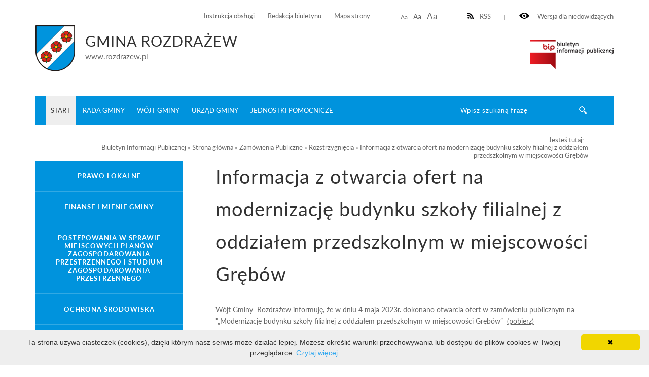

--- FILE ---
content_type: text/html; charset=UTF-8
request_url: http://bip4.wokiss.pl/rozdrazew/bip/strona-glowna/zamowienia-publiczne/rozstrzygniecia/informacja-z-otwarcia-ofert-na-modernizacje-budynku-szkoly-filialnej-z-oddzialem-przedszkolnym-w-miejscowo%C5%9Bci-grebow.html
body_size: 7530
content:
<!DOCTYPE html>
<html lang="pl">
	<head>
			<meta http-equiv="Content-Type" content="text/html; charset=utf-8" />
			<meta name="viewport" content="width=device-width, initial-scale=1.0, maximum-scale=2.0">
			<title>Gmina Rozdrażew - Informacja z otwarcia ofert na modernizację budynku szkoły filialnej z oddziałem przedszkolnym w miejscowości Grębów</title>
			<link rel="Stylesheet" type="text/css" href="/rozdrazew//media/templates/bip2017/css/style.css" />
			<script src="https://ajax.googleapis.com/ajax/libs/jquery/3.1.1/jquery.min.js"></script>
			<link rel="Shortcut icon" href="favicon.ico" />
                        <base href="/rozdrazew/" />
			<script>
				function resizeText(size) {
					document.body.style.fontSize = size + "em";
				}
					
				function toggleNav() { 
					$('nav').toggleClass('show-me'); // pokazuje i ukrywa nawigacje
					$('html').toggleClass('scroll-lock'); // blokoda przewijania strony pod wyswietlonym menu
					$('body').toggleClass('scroll-lock');
					return false;
				}
				
				//sprawdza, czy jest wyświetlony pzycisk mobilnego menu - jeśli tak, to menu jest w wersji mobilnej.
				function mobileNav() { 
					var display = $('#mobile-menu-button').css('display');
					if (display == 'block') {
						$('nav').addClass('mobile-menu'); //wersja "mobilna"
						if ($('#submenu').parent().attr('id') == 'CONTENT-LEFT') {
							$('#CONTENT-LEFT #submenu').appendTo('nav .content'); //boczne menu ląduje w mobilnym
						}
					} else {
						$('nav').removeClass('mobile-menu'); //wersja "normalna"
						if ($('#submenu').parent().attr('id') != 'CONTENT-LEFT') {
							$('#submenu').appendTo('#CONTENT-LEFT'); //boczne menu wraca do kolumny
						}
					}
				}
				
				function body_class(klasa) {
					$('body').toggleClass(klasa);
				}
				
				$(document).ready(function() {
					//przyciski i "przyciemnienie" pokazuja/ukrywają menu mobilne
					$("#mobile-menu-button, #mobile-menu-close, .menu-lightbox").click(function(event){
						event.preventDefault();
						toggleNav(); 
					});
					$(".expand").click(function(event){
						event.preventDefault();
						var h, parent = $(this).closest('.parent');
						
						if (parent.hasClass('expanded')) {
							h = 0;
						} else {
							h = parent.find('ul').height();
						}
						parent.toggleClass('expanded').children('.content').css('height', h);
						parent.closest('.content').css('height', 'auto');
					});
				});
				
				$(window).on( "load resize orientationchange", function( event ) {
					//sprawdza, czy jest wyświetlony pzycisk mobilnego menu - jeśli tak, to menu jest w wersji mobilnej.
					mobileNav();
				});
			</script>

            <style>
               ul.B_crumbBox {
                 float:right;
               }
               ul.B_crumbBox > li {
                 display: inline;
                 margin-left: 0;
               }
            </style>
	</head>
	<body>
	
		<div id="CANVAS">
			<div id="SET">
				<div class="container">
					<div class="for-blind"><a class="high" onclick="body_class('blind')"><img src="/rozdrazew//media/templates/bip2017/images/eye.png" alt="" /> Wersja dla niedowidzących</a><a class="low" onclick="body_class('blind')">Normalny kontrast</a></div>
					<div class="rss"><a href="/rozdrazew/kanal-rss.xml" ><img src="/rozdrazew//media/templates/bip2017/images/rss-icon.png" alt="" />RSS</a></div>
					<div class="font-resizer"><a class="size1" onclick="resizeText(1)">Aa</a> <a class="size2" onclick="resizeText(1.2)">Aa</a> <a class="size3" onclick="resizeText(1.5)">Aa</a></div>
					<div class="permanent-link">
						<ul>
							<li><a href="bip/start/instrukcja-korzystania-z-bip.html">Instrukcja obsługi</a></li>
							<li><a href="bip/start/instrukcja-korzystania-z-bip.html">Redakcja biuletynu</a></li>
							<li><a href="bip/start/mapa-serwisu.html">Mapa strony</a></li>
						</ul>
					</div>
				</div>
			</div>
			<div id="TOP">
				<div class="container">
					<div class="logo">
						<a href="http://www.rozdrazew.pl/"><img src="media/images/herb_rozdrazew.png" alt="" /></a><div class="title"><h2>Gmina Rozdrażew</h2><span>www.rozdrazew.pl</span></div>
					</div>
					<div class="bip"><img src="media/templates/bip2017/images/biuletyn.png" alt="" /></div>
					
				</div>
			</div>
			<div id="MENU">
				<div class="container">
					<div class="menu-lightbox"></div>
					<div class="nav color">
						<nav>
							<a id="mobile-menu-close" rel="nofollow" href="./"></a>
              <div class="content">
                <ul>
<li><a class="menulink_0 menulink_0_selected" href="bip/strona-glowna.html" title="">START</a></li>
<li><a class="menulink_0" href="bip/rada-gminy.html" title="Rada Gminy">Rada Gminy</a></li>
<li><a class="menulink_0" href="bip/wojt-gminy.html" title="Wójt Gminy">Wójt Gminy</a></li>
<li><a class="menulink_0" href="bip/urzad-gminy.html" title="Urząd Gminy">Urząd Gminy</a></li>
<li><a class="menulink_0" href="bip/jednostki-pomocnicze.html" title="">Jednostki pomocnicze</a></li>


<!--
                  <li><a href="">Strona główna</a></li>
                  <li><a href="http://www.rozdrazew.pl/">Strona UG</a></li>
                  <li><a href="http://www.dziennikustaw.gov.pl/">Dziennik ustaw</a></li>
                  <li><a href="bip/urzad-miasta-i-gminy/dane-podstawowe.html">Kontakt</a></li>
-->
                </ul>
              </div>
						</nav>
					</div>
					<a id="mobile-menu-button" href="./main_menu"><span></span></a>
					<div class="search-wrapper">
            <div class="search">
              <form method="post" action="wyniki-wyszukiwania.html" novalidate>
                <input name="search" placeholder="Wpisz szukaną frazę" required="" value="" type="text">
                <input class="button-search" name="submit" value="" type="submit">
              </form>
            </div>
          </div>
				</div>
			</div>
			<div id="HELP-CONTENT">
				<div class="container">
					<div class="breadcrumps">Jesteś tutaj: &nbsp;&nbsp;<ul class="B_crumbBox"><li class="B_firstCrumb" itemscope="itemscope" itemtype="http://data-vocabulary.org/Breadcrumb"><a class="B_crumb" itemprop="url" rel="Biuletyn Informacji Publicznej" href="bip.html"><span itemprop="title">Biuletyn Informacji Publicznej</span></a></li>
 &raquo; <li itemscope="itemscope" class="B_crumb" itemtype="http://data-vocabulary.org/Breadcrumb"><a class="B_crumb" itemprop="url" rel="Strona główna" href="http://bip4.wokiss.pl/rozdrazew/"><span itemprop="title">Strona główna</span></a></li>
 &raquo; <li itemscope="itemscope" class="B_crumb" itemtype="http://data-vocabulary.org/Breadcrumb"><a class="B_crumb" itemprop="url" rel="Zamówienia Publiczne" href="bip/strona-glowna/zamowienia-publiczne.html"><span itemprop="title">Zamówienia Publiczne</span></a></li>
 &raquo; <li itemscope="itemscope" class="B_crumb" itemtype="http://data-vocabulary.org/Breadcrumb"><a class="B_crumb" itemprop="url" rel="Rozstrzygnięcia" href="bip/strona-glowna/zamowienia-publiczne/rozstrzygniecia.html"><span itemprop="title">Rozstrzygnięcia</span></a></li>
 &raquo; <li class="B_lastCrumb" itemscope="itemscope" itemtype="http://data-vocabulary.org/Breadcrumb"><a class="B_currentCrumb" itemprop="url" rel="Informacja z otwarcia ofert na modernizację budynku szkoły filialnej z oddziałem przedszkolnym w miejscowości Grębów" href="bip/strona-glowna/zamowienia-publiczne/rozstrzygniecia/informacja-z-otwarcia-ofert-na-modernizacje-budynku-szkoly-filialnej-z-oddzialem-przedszkolnym-w-miejscowości-grebow.html"><span itemprop="title">Informacja z otwarcia ofert na modernizację budynku szkoły filialnej z oddziałem przedszkolnym w miejscowości Grębów</span></a></li>
</ul></div>
				</div>
			</div>
			<div id="CONTENT-WRAPPER">
				<div class="container">
					<div id="CONTENT">
						<div class="container">
							<div class="text-wrapper">
								<h1>Informacja z otwarcia ofert na modernizację budynku szkoły filialnej z oddziałem przedszkolnym w miejscowości Grębów</h1>
									<p>Wójt Gminy  Rozdrażew informuję, że w dniu 4 maja 2023r. dokonano otwarcia ofert w zamówieniu publicznym na "„Modernizację budynku szkoły filialnej z oddziałem przedszkolnym w miejscowości Grębów”  <a href="zasoby/files/Dokumenty 2023/otwarciemodernizacjag.pdf">(pobierz)</a></p><div class="content-footer">
  <strong>Osoba odpowiedzialna za:</strong>
  <ul>

    <li>wprowadzenie informacji do podstrony BIP: Donata Czubak (2023-05-04 14:26:38)</li>
    <li>zaakceptowanie treści informacji: Donata Czubak (2023-05-04 14:26:00)</li>
<li>ostatnią zmianę treści wiadomości: Donata Czubak  (2023-05-04 14:28:26)</li>
</ul>
<style>.print-button { float: right; }</style><div class="print-button">
<a href="wydruk.html?id=1774" target="_blank"><img src="media/images/print16x16.png"></a>
</div>
</div>
							</div>
						</div>
					</div>
					
					<div id="CONTENT-LEFT">
                                            <div id="submenu" class="submenu color">
                                              <ul>
						<li><a class="menulink_0" href="bip/strona-glowna/prawo-lokalne.html" title="">Prawo lokalne</a></li>
<li><a class="menulink_0" href="bip/strona-glowna/finanse-i-mienie-gminy.html" title="">Finanse i mienie gminy</a></li>
<li><a class="menulink_0" href="bip/strona-glowna/gospodarka-przestrzenna.html" title="OGŁOSZENIE o wyłożeniu do publicznego wglądu projektu „Miejscowego planu zagospodarowania przestrzennego dla działek  o nr ewid. 143/9 i 662 w Rozdrażewie”
">Postępowania w sprawie miejscowych planów zagospodarowania przestrzennego i studium zagospodarowania przestrzennego</a></li>
<li><a class="menulink_0" href="bip/strona-glowna/ochrona-środowiska.html" title="">Ochrona środowiska</a></li>
<li><a class="menulink_0" href="bip/strona-glowna/gospodarka-odpadami.html" title="">Gospodarka odpadami</a></li>
<li><a class="menulink_0" href="bip/strona-glowna/zamowienia-publiczne.html" title="">Zamówienia Publiczne</a></li><div class="content" style="height: auto;"><ul class="level-2"><li><a class="menulink_1" href="bip/strona-glowna/zamowienia-publiczne/ogloszenia-przetargow.html" title="">Ogłoszenia przetargów</a></li>
<li><a class="menulink_1" href="bip/strona-glowna/zamowienia-publiczne/rozstrzygniecia.html" title="">Rozstrzygnięcia</a></li><div class="content" style="height: auto;"><ul class="level-3"><li><a class="menulink_2" href="bip/strona-glowna/zamowienia-publiczne/rozstrzygniecia/rozstrzygniecie-przetargu-na-przebudowe-drog-gminnych.html" title="">Rozstrzygnięcie przetargu na przebudowę dróg gminnych</a></li>
<li><a class="menulink_2" href="bip/strona-glowna/zamowienia-publiczne/rozstrzygniecia/informacja-z-otwarcia-ofert-w-przetargu-na-odbior-i-zagospodarowanie-folii-rolniczych.html" title="">Informacja z otwarcia ofert w przetargu na odbiór i zagospodarowanie folii rolniczych</a></li>
<li><a class="menulink_2" href="bip/strona-glowna/zamowienia-publiczne/rozstrzygniecia/wynik-przetargu-na-odbior-i-zagospodarowanie-folii-rolniczych.html" title="">Wynik przetargu na odbiór i zagospodarowanie folii rolniczych</a></li>
<li><a class="menulink_2" href="bip/strona-glowna/zamowienia-publiczne/rozstrzygniecia/informacja-z-otwarcia-ofert-w-przetargu-na-budowe-kanalizacji-sanitarnej-i-przebudowe-sieci-wodociagowej-w-miejscowości-dzielice.html" title="">Informacja z otwarcia ofert w przetargu na budowę kanalizacji sanitarnej i przebudowę sieci wodociągowej w miejscowości Dzielice</a></li>
<li><a class="menulink_2" href="bip/strona-glowna/zamowienia-publiczne/rozstrzygniecia/rozstrzygniecie-przetargu-na-na-budowe-kanalizacji-sanitarnej-i-przebudowe-sieci-wodociagowej-w-miejscowości-dzielice.html" title="">Rozstrzygnięcie przetargu na na budowę kanalizacji sanitarnej i przebudowę sieci wodociągowej w miejscowości Dzielice</a></li>
<li><a class="menulink_2" href="bip/strona-glowna/zamowienia-publiczne/rozstrzygniecia/informacja-z-otwarcia-ofert-w-przetargu-nieograniczonym-pn.-„budowa-kanalizacji-sanitarnej-oraz-przebudowa-sieci-wodociagowej-w-miejscowości-dzielice,-gmina-rozdrazew.html" title="">Informacja z otwarcia ofert w przetargu nieograniczonym pn. „Budowa kanalizacji sanitarnej oraz przebudowa sieci wodociągowej w miejscowości Dzielice, gmina Rozdrażew"</a></li>
<li><a class="menulink_2" href="bip/strona-glowna/zamowienia-publiczne/rozstrzygniecia/informacja-z-otwarcie-ofert-na-dowoz-uczniow-do-szkol.html" title="">Informacja z otwarcie ofert na dowóz uczniów do szkół</a></li>
<li><a class="menulink_2" href="bip/strona-glowna/zamowienia-publiczne/rozstrzygniecia/rozstrzygniecie-przetargu-na-na-dowoz-uczniow-do-szkol.html" title="">Rozstrzygnięcie przetargu na  dowóz uczniów do szkół</a></li>
<li><a class="menulink_2" href="bip/strona-glowna/zamowienia-publiczne/rozstrzygniecia/rozstrzygniecie-przetargu-na-budowe-kanalizacji-sanitarnej-oraz-przebudowe-sieci-wodociagowej-w-miejscowości-dzielice.html" title="">Rozstrzygnięcie przetargu na budowę kanalizacji sanitarnej oraz przebudowę sieci wodociągowej w miejscowości Dzielice</a></li>
<li><a class="menulink_2" href="bip/strona-glowna/zamowienia-publiczne/rozstrzygniecia/informacja-z-otwarcia-ofert-odbior-i-transport-odpadow-komunalnych.html" title="">Informacja z otwarcia ofert  na odbiór i transport odpadów komunalnych</a></li>
<li><a class="menulink_2" href="bip/strona-glowna/zamowienia-publiczne/rozstrzygniecia/rozstrzygniecie-przetargu-na-odbior-i-transport-odpadow-komunalnych-z-terenu-gminy-w-2021-r.html" title="">Rozstrzygnięcie przetargu na odbiór i transport odpadów komunalnych z terenu gminy w 2021 r.</a></li>
<li><a class="menulink_2" href="bip/strona-glowna/zamowienia-publiczne/rozstrzygniecia/informacja-z-otwarcia-ofert-na-budowe-budynku-osp-(remizy)-w-rozdrazewie.html" title="">Informacja z otwarcia ofert na budowę budynku OSP (remizy) w Rozdrażewie</a></li>
<li><a class="menulink_2" href="bip/strona-glowna/zamowienia-publiczne/rozstrzygniecia/wybor-instytucji-prowadzacej-pracownicze-plany-kapitalowe-w-urzedzie-gminy.html" title="">Wybór instytucji prowadzącej Pracownicze Plany Kapitałowe w Urzędzie Gminy</a></li>
<li><a class="menulink_2" href="bip/strona-glowna/zamowienia-publiczne/rozstrzygniecia/rozstrzygniecie-przetargu-na-przebudowe-ulicy-dworcowej.html" title="">Rozstrzygnięcie przetargu na przebudowę ulicy Dworcowej</a></li>
<li><a class="menulink_2" href="bip/strona-glowna/zamowienia-publiczne/rozstrzygniecia/rozstrzygniecie-przetargu-na-przebudowe-drog-gminnych-w-2021r.html" title="">Rozstrzygnięcie przetargu na przebudowę dróg gminnych w 2021r.</a></li>
<li><a class="menulink_2" href="bip/strona-glowna/zamowienia-publiczne/rozstrzygniecia/rozstrzygniecie-przetargu-na-dowoz-dzieci-do-szkol-i-przedszkoli.html" title="">Rozstrzygnięcie przetargu na dowóz dzieci do szkół i przedszkoli</a></li>
<li><a class="menulink_2" href="bip/strona-glowna/zamowienia-publiczne/rozstrzygniecia/rozstrzygniecie-przetargu-na-przebudowe-drogi-gminnej-rozdrazew-dzielice”.html" title="">Rozstrzygnięcie przetargu na przebudowę drogi gminnej Rozdrażew - Dzielice”</a></li>
<li><a class="menulink_2" href="bip/strona-glowna/zamowienia-publiczne/rozstrzygniecia/informacja-o-wynikach-zapytania-ofertowego-na-świadczenie-uslug-opiekunczych.html" title="">Informacja o wynikach zapytania ofertowego na świadczenie usług opiekuńczych</a></li>
<li><a class="menulink_2" href="bip/strona-glowna/zamowienia-publiczne/rozstrzygniecia/rozstrzygniecie-przetargu-na-odbior-i-transport-odpadow-komunalnych-w-2022r.html" title="">Rozstrzygnięcie przetargu na odbiór i transport odpadów komunalnych w 2022r.</a></li>
<li><a class="menulink_2" href="bip/strona-glowna/zamowienia-publiczne/rozstrzygniecia/zawiadomienie-o-uniewaznieniu-postepowania-na-odbior,-transport-i-odzysk-odpadow-z-dzialalności-rolniczej-w-2022r.html" title="">Zawiadomienie o unieważnieniu postępowania na odbiór, transport i odzysk odpadów z działalności rolniczej w 2022r.</a></li>
<li><a class="menulink_2" href="bip/strona-glowna/zamowienia-publiczne/rozstrzygniecia/rozstrzygniecie-przetargu-na-odbior,-transport-i-odzysk-odpadow-z-dzialalności-rolniczej-w-2022r.html" title="">Rozstrzygnięcie przetargu na odbiór, transport i odzysk odpadów z działalności rolniczej w 2022r.</a></li>
<li><a class="menulink_2" href="bip/strona-glowna/zamowienia-publiczne/rozstrzygniecia/zawiadomienie-o-uniewaznieniu-postepowania-na-przebudowe-mostu-na-rzece-orla-w-miejscowości-grebow.html" title="">Zawiadomienie o unieważnieniu postępowania na przebudowę  mostu  na  rzece  Orla w miejscowości Grębów</a></li>
<li><a class="menulink_2" href="bip/strona-glowna/zamowienia-publiczne/rozstrzygniecia/rozstrzygniecie-zamowienia-publicznego-na-budowe-ulic-osiedla-z-przebudowa-drogi-dojazdowej-w-miejscowości-rozdrazew.html" title="">Rozstrzygnięcie zamówienia publicznego na budowę ulic osiedla z przebudową drogi dojazdowej w miejscowości Rozdrażew</a></li>
<li><a class="menulink_2" href="bip/strona-glowna/zamowienia-publiczne/rozstrzygniecia/zawiadomienie-o-uniewaznieniu-postepowania-na-przebudowe-drogi-w-miejscowości-maciejew.html" title="">Zawiadomienie o unieważnieniu postępowania na przebudowę drogi w miejscowości Maciejew"</a></li>
<li><a class="menulink_2" href="bip/strona-glowna/zamowienia-publiczne/rozstrzygniecia/informacja-z-otwarcia-ofert-na-przebudowe-mostu-na-rzece-orla-w-miejscowości-grebow.html" title="">Informacja z otwarcia ofert na przebudowę  mostu na  rzece  Orla w miejscowości Grębów</a></li>
<li><a class="menulink_2" href="bip/strona-glowna/zamowienia-publiczne/rozstrzygniecia/zawiadomienie-o-uniewaznieniu-drugiego-postepowania-na-przebudowe-drogi-w-miejscowości-maciejew.html" title="">Zawiadomienie o unieważnieniu drugiego postępowania na przebudowę drogi w miejscowości Maciejew</a></li>
<li><a class="menulink_2" href="bip/strona-glowna/zamowienia-publiczne/rozstrzygniecia/rozstrzygniecie-zamowienia-publicznego-na-przebudowe-mostu-(przepustu)-w-miejscowości-grebow.html" title="">Rozstrzygnięcie zamówienia publicznego na przebudowę mostu (przepustu) w miejscowości Grębów</a></li>
<li><a class="menulink_2" href="bip/strona-glowna/zamowienia-publiczne/rozstrzygniecia/otwarcie-dowoz-2022.html" title="">Informacja z otwarcia ofert na dowóz dzieci do szkół i przedszkoli 2022r.</a></li>
<li><a class="menulink_2" href="bip/strona-glowna/zamowienia-publiczne/rozstrzygniecia/wynik-dowoz-2022.html" title="">Wynik postępowania na dowóz dzieci do szkół w 2022r.</a></li>
<li><a class="menulink_2" href="bip/strona-glowna/zamowienia-publiczne/rozstrzygniecia/informacja-z-otwarcia-ofert-na-budowe-placu-zabaw-w-maciejewie.html" title="">Informacja z otwarcia ofert na  budowę placu zabaw w Maciejewie</a></li>
<li><a class="menulink_2" href="bip/strona-glowna/zamowienia-publiczne/rozstrzygniecia/informacja-o-wyborze-oferty-na-budowe-placu-zabaw-w-maciejewie.html" title="">Informacja o wyborze oferty na budowę placu zabaw w Maciejewie</a></li>
<li><a class="menulink_2" href="bip/strona-glowna/zamowienia-publiczne/rozstrzygniecia/uniewaznienie-budynek-2022.html" title="">Zawiadomienie o unieważnieniu postępowania na przebudowę z rozbudową budynku mieszkalno-administracyjnego</a></li>
<li><a class="menulink_2" href="bip/strona-glowna/zamowienia-publiczne/rozstrzygniecia/zawiadomienie-o-wyborze-najkorzystniejszej-oferty-na-dostawe-uzywanych-pojemnikow-do-selektywnego-zbierania-odpadow-komunalnych.html" title="">Zawiadomienie o wyborze najkorzystniejszej oferty na dostawę używanych pojemników do selektywnego zbierania odpadów komunalnych</a></li>
<li><a class="menulink_2" href="bip/strona-glowna/zamowienia-publiczne/rozstrzygniecia/informacja-z-otwarcia-ofert-na-przebudowe-budynku-mieszkalno-administracyjnego-w-rozdrazewie.html" title="">Informacja z otwarcia ofert na przebudowę budynku mieszkalno-administracyjnego w Rozdrażewie</a></li>
<li><a class="menulink_2" href="bip/strona-glowna/zamowienia-publiczne/rozstrzygniecia/zawiadomienie-o-wyborze-najkorzystniejszej-oferty-na-przebudowe-z-rozbudowa-budynku-mieszkalno-administracyjnego-w-rozdrazewie.html" title="">Zawiadomienie o wyborze najkorzystniejszej oferty na przebudowę  z rozbudową budynku mieszkalno-administracyjnego w Rozdrażewie</a></li>
<li><a class="menulink_2" href="bip/strona-glowna/zamowienia-publiczne/rozstrzygniecia/informacja-z-otwarcia-ofert-na-zagospodarowanie-odpadow-komunalnych.html" title="">Informacja z otwarcia ofert na  zagospodarowanie odpadów komunalnych</a></li>
<li><a class="menulink_2" href="bip/strona-glowna/zamowienia-publiczne/rozstrzygniecia/rozstrzygniecie-zamowienia-publicznego-na-„zagospodarowanie-odpadow-komunalnych-pochodzacych-z-terenu-gminy-rozdrazew”.html" title="">Rozstrzygnięcie zamówienia publicznego na „Zagospodarowanie  odpadów komunalnych pochodzących z terenu Gminy Rozdrażew”</a></li>
<li><a class="menulink_2" href="bip/strona-glowna/zamowienia-publiczne/rozstrzygniecia/informacjaz-otwarcia-ofert-na-dowoz-dzieci-do-szkol.html" title="">Informacja z otwarcia ofert na dowóz dzieci do szkół</a></li>
<li><a class="menulink_2" href="bip/strona-glowna/zamowienia-publiczne/rozstrzygniecia/informacja-z-otwarcia-ofert-na-odbior-i-transport-odpadow-komunalnych.html" title="">Informacja z otwarcia ofert na odbiór i transport odpadów komunalnych</a></li>
<li><a class="menulink_2" href="bip/strona-glowna/zamowienia-publiczne/rozstrzygniecia/rozstrzygniecie-zamowienia-publicznego-na-dowoz-dzieci-do-szkol-i-przedszkoli.html" title="">Rozstrzygnięcie zamówienia  publicznego na dowóz dzieci do szkół i przedszkoli</a></li>
<li><a class="menulink_2" href="bip/strona-glowna/zamowienia-publiczne/rozstrzygniecia/odbior-odpadow-na-2023.html" title=""> Rozstrzygnięcie zamówienia publicznego  na odbiór i transport odpadów komunalnych</a></li>
<li><a class="menulink_2" href="bip/strona-glowna/zamowienia-publiczne/rozstrzygniecia/informacja-z-otwarcia-ofert-na-budowe-sali-sportowej-przy-szkole-podstawowej-w-nowej-wsi.html" title="">Informacja z otwarcia ofert na budowę sali sportowej przy Szkole Podstawowej w Nowej Wsi</a></li>
<li><a class="menulink_2" href="bip/strona-glowna/zamowienia-publiczne/rozstrzygniecia/rozstrzygniecie-zamowienia-publicznego-na-buudowe-sali-sportowej-przy-szkole-podstawowej-w-nowej-wsi.html" title="">Rozstrzygnięcie zamówienia publicznego na buudowę sali sportowej przy  Szkole Podstawowej w Nowej  Wsi</a></li>
<li><a class="menulink_2" href="bip/strona-glowna/zamowienia-publiczne/rozstrzygniecia/informacja-z-otwarcia-ofert-na-przebudowe-drog-na-terenie-gminy-rozdrazew-w-2023r.html" title="">Informacja z otwarcia ofert na "Przebudowę dróg na terenie gminy Rozdrażew w 2023r."</a></li>
<li><a class="menulink_2 menulink_2_selected" href="bip/strona-glowna/zamowienia-publiczne/rozstrzygniecia/informacja-z-otwarcia-ofert-na-modernizacje-budynku-szkoly-filialnej-z-oddzialem-przedszkolnym-w-miejscowości-grebow.html" title="">Informacja z otwarcia ofert na modernizację budynku szkoły filialnej z oddziałem przedszkolnym w miejscowości Grębów</a></li>
<li><a class="menulink_2" href="bip/strona-glowna/zamowienia-publiczne/rozstrzygniecia/rozstrzygniecie-zamowienia-publicznego-na-modernizacje-budynku-szkoly-filialnej-z-oddzialem-przedszkolnym-w-miejscowości-grebow.html" title="">Rozstrzygnięcie zamówienia publicznego na modernizację budynku szkoły filialnej z oddziałem przedszkolnym w miejscowości Grębów</a></li>
<li><a class="menulink_2" href="bip/strona-glowna/zamowienia-publiczne/rozstrzygniecia/informacja-z-otwarcia-ofert-w-zamowieniu-publicznym-na-dowoz-dzieci-do-szkol.html" title="">Informacja z otwarcia ofert w zamówieniu publicznym na dowóz dzieci do szkół</a></li>
<li><a class="menulink_2" href="bip/strona-glowna/zamowienia-publiczne/rozstrzygniecia/informacja-o-wyborze-najkorzystniejszej-oferty-na-dowoz-dzieci-do-szkol-i-przedszkoli-w-roku-szkolnym-2023/2024.html" title="">Informacja o wyborze najkorzystniejszej oferty na dowóz dzieci do szkół i przedszkoli w roku szkolnym 2023/2024</a></li>
<li><a class="menulink_2" href="bip/strona-glowna/zamowienia-publiczne/rozstrzygniecia/informacja-z-otwarcia-ofert-na-budowe-instalacji-fotowoltaicznych-dla-stacji-uzdatniania-wody.html" title="">Informacja z otwarcia ofert na budowę instalacji fotowoltaicznych dla stacji uzdatniania wody</a></li>
<li><a class="menulink_2" href="bip/strona-glowna/zamowienia-publiczne/rozstrzygniecia/informacja-z-otwarcia-ofert-na-„modernizacje-historycznej-elewacji-w-ramach-rozbudowy-świetlicy-wiejskiej-w-trzemesznie”.html" title="">Informacja z otwarcia ofert na „Modernizację historycznej elewacji w ramach rozbudowy świetlicy wiejskiej w Trzemesznie”</a></li>
<li><a class="menulink_2" href="bip/strona-glowna/zamowienia-publiczne/rozstrzygniecia/zawiadomienie-o-wyborze-oferty-na-budowe-instalacji-fotowoltaicznych-dla-komunalnych-stacji-uzdatniania-wody.html" title="">Zawiadomienie o wyborze oferty na budowę instalacji fotowoltaicznych dla komunalnych stacji uzdatniania wody</a></li>
<li><a class="menulink_2" href="bip/strona-glowna/zamowienia-publiczne/rozstrzygniecia/zawiadomienie-o-wyborze-oferty-na-wykonanie-strony-internetowej-urzedu-gminy-w-rozdrazewie.html" title="">Zawiadomienie o wyborze oferty na wykonanie strony internetowej Urzędu Gminy  w Rozdrażewie</a></li>
<li><a class="menulink_2" href="bip/strona-glowna/zamowienia-publiczne/rozstrzygniecia/zawiadomienie-o-wyborze-oferty-na-przeprowadzenie-szkolenia-dla-urzednikow-w-zakresie-cyberbezpieczenstwa.html" title="">Zawiadomienie o wyborze oferty na przeprowadzenie  szkolenia dla urzędników w zakresie cyberbezpieczeństwa</a></li>
<li><a class="menulink_2" href="bip/strona-glowna/zamowienia-publiczne/rozstrzygniecia/zawiadomienie-o-wyborze-oferty-na-„modernizacje-historycznej-elewacji-w-ramach-rozbudowy-świetlicy-wiejskiej-w-trzemesznie”.html" title="">Zawiadomienie o wyborze oferty na  „Modernizację historycznej elewacji w ramach rozbudowy świetlicy wiejskiej w Trzemesznie”</a></li>
<li><a class="menulink_2" href="bip/strona-glowna/zamowienia-publiczne/rozstrzygniecia/informacja-z-otwarcia-ofert-na-zagospodarowanie-odpadow-komunalnych-pochodzacych-z-terenu-gminy-rozdrazew.html" title="">Informacja z otwarcia ofert na zagospodarowanie odpadów komunalnych pochodzących z terenu gminy Rozdrażew</a></li>
<li><a class="menulink_2" href="bip/strona-glowna/zamowienia-publiczne/rozstrzygniecia/zawiadomienie-o-wyborze-oferty-na-dostawe-wegla-kamiennego-ekogroszku.html" title="">Zawiadomienie o wyborze oferty na dostawę węgla kamiennego - ekogroszku</a></li>
<li><a class="menulink_2" href="bip/strona-glowna/zamowienia-publiczne/rozstrzygniecia/zawiadomienie-o-wyborze-najkorzystniejszej-oferty-na-zagospodarowanie-odpadow-komunalnych-pochodzacych-z-terenu-gminy-rozdrazew.html" title="">Zawiadomienie o wyborze najkorzystniejszej oferty na zagospodarowanie odpadów komunalnych pochodzących z terenu Gminy Rozdrażew</a></li>
<li><a class="menulink_2" href="bip/strona-glowna/zamowienia-publiczne/rozstrzygniecia/rozstrzygniecie.html" title="">Informacja o wynikach zapytania ofertowego na świadczenie usług opiekuńczych</a></li>
<li><a class="menulink_2" href="bip/strona-glowna/zamowienia-publiczne/rozstrzygniecia/informacja-z-otwarcia-ofert-w-zamowieniu-publicznym-na-odbior-i-transport-odpadow-na-2024r.html" title="">Informacja z otwarcia ofert w zamówieniu publicznym na odbiór i transport odpadów na 2024r.</a></li>
<li><a class="menulink_2" href="bip/strona-glowna/zamowienia-publiczne/rozstrzygniecia/zawiadomienie-o-wyborze-najkorzystniejszej-oferty-na-odbior-i-transport-odpadow-na-2024r.html" title="">Zawiadomienie o wyborze najkorzystniejszej oferty na odbiór i transport odpadów na 2024r.</a></li>
<li><a class="menulink_2" href="bip/strona-glowna/zamowienia-publiczne/rozstrzygniecia/zawiadomienie-o-wyborze-najkorzystniejszej-oferty-na-zimowe-utrzymanie-drog-w-2024r.html" title="">Zawiadomienie o wyborze najkorzystniejszej oferty na zimowe utrzymanie dróg w 2024r.</a></li>
<li><a class="menulink_2" href="bip/strona-glowna/zamowienia-publiczne/rozstrzygniecia/zawiadomienie-o-wyborze-najkorzystniejszej-oferty-dot.-przebudowy-budynku-mieszkalno-administracyjnego-(budowa-schodow-zewnetrznych-wraz-z-przebudowa-wejścia).html" title="">Zawiadomienie o wyborze najkorzystniejszej oferty dot. "Przebudowy budynku mieszkalno-administracyjnego (budowa schodów zewnętrznych wraz z przebudową wejścia)"</a></li>
<li><a class="menulink_2" href="bip/strona-glowna/zamowienia-publiczne/rozstrzygniecia/informacja-z-otwarcia-ofert-dotyczy-„opracowanie-planu-ogolnego-gminy-rozdrazew”.html" title="">Informacja z otwarcia ofert dotyczy: „Opracowanie planu ogólnego gminy Rozdrażew”</a></li>
<li><a class="menulink_2" href="bip/strona-glowna/zamowienia-publiczne/rozstrzygniecia/zawiadomienie-o-wyborze-najkorzystniejszej-oferty-pn.-opracowanie-planu-ogolnego-gminy.html" title="">Zawiadomienie o wyborze najkorzystniejszej oferty pn. Opracowanie planu ogólnego gminy</a></li>
<li><a class="menulink_2" href="bip/strona-glowna/zamowienia-publiczne/rozstrzygniecia/zawiadomienie-o-wyborze-najkorzystniejszej-oferty-zamowienia-pn.-„wymiana-pokrycia-dachowego-i-prace-elewacyjne-na-budynkach-szkolnych-w-rozdrazewie-i-dzielicach”.html" title="">Zawiadomienie o wyborze najkorzystniejszej oferty zamówienia pn. „Wymiana pokrycia dachowego i prace elewacyjne na budynkach szkolnych w Rozdrażewie i Dzielicach”</a></li>
<li><a class="menulink_2" href="bip/strona-glowna/zamowienia-publiczne/rozstrzygniecia/informacja-o-udzieleniu-zamowienia-na-plan-ogolny-gminy-rozdrazew.html" title="">Informacja o udzieleniu zamówienia na plan ogólny Gminy Rozdrażew</a></li>
<li><a class="menulink_2" href="bip/strona-glowna/zamowienia-publiczne/rozstrzygniecia/informacja-o-wyborze-najkorzystniejszej-oferty-oferty-na-dowoz-dzieci-do-szkol-i-przedszkoli-w-roku-szkolnym-2024/2025.html" title="">Informacja o wyborze najkorzystniejszej oferty oferty na dowóz dzieci do szkół i przedszkoli w roku szkolnym 2024/2025</a></li>
<li><a class="menulink_2" href="bip/strona-glowna/zamowienia-publiczne/rozstrzygniecia/zawiadomienie-o-wyborze-ofert.html" title="">Zawiadomienie o wyborze ofert  na zadanie pn.: „Remont - powierzchniowe utrwalenie dróg na terenie gminy Rozdrażew w 2024 roku”.</a></li>
<li><a class="menulink_2" href="bip/strona-glowna/zamowienia-publiczne/rozstrzygniecia/informacja-z-i-ustnych-przetargow-ograniczonych-na-sprzedaz-nieruchomości-w-wolenicach.html" title="">Informacja z I ustnych przetargów ograniczonych na sprzedaż nieruchomości w Wolenicach</a></li>
<li><a class="menulink_2" href="bip/strona-glowna/zamowienia-publiczne/rozstrzygniecia/zawiadomienie-o-wyborze-najkorzystniejszej-oferty-dot.-rozbudowa-i-doposazenie-oczyszczalnie-ściekow-w-rozdrazewie.html" title="">Zawiadomienie o wyborze najkorzystniejszej oferty dot. "Rozbudowa i doposażenie oczyszczalnie ścieków w Rozdrażewie"</a></li>
<li><a class="menulink_2" href="bip/strona-glowna/zamowienia-publiczne/rozstrzygniecia/zawiadomienie-o-wyborze-najkorzystniejszej-oferty-dot.-zadania-pn.-wymiana-systemow-grzewczych-w-budynkach-komunalnych.html" title="">Zawiadomienie o wyborze najkorzystniejszej oferty dot. zadania: "Wymiana systemów grzewczych w budynkach komunalnych".</a></li>
<li><a class="menulink_2" href="bip/strona-glowna/zamowienia-publiczne/rozstrzygniecia/zawiadomienie-o-wyborze-najkorzystniejszej-oferty-dot.-zadania-budowa-przedszkola-w-rozdrazewie.html" title="">Zawiadomienie o wyborze najkorzystniejszej oferty dot. zadania "Budowa przedszkola w Rozdrażewie"</a></li>
<li><a class="menulink_2" href="bip/strona-glowna/zamowienia-publiczne/rozstrzygniecia/informacja-o-udzieleniu-zamowienia-na-zadanie-dostawa,-montaz,-podlaczenie-oraz-oddanie-do-eksploatacji-piecy-opalanych-pelletem-o-mocy-znamionowej-8-kw-wraz-z-wkladem-kominowym-i-grzejnikiem.html" title="">Informacja o udzieleniu zamówienia na zadanie: Dostawa, montaż, podłączenie oraz oddanie do eksploatacji piecy opalanych pelletem o mocy znamionowej 8 kW wraz z wkładem kominowym i grzejnikie</a></li>
<li><a class="menulink_2" href="bip/strona-glowna/zamowienia-publiczne/rozstrzygniecia/zawiadomienie-o-wyborze-najkorzystniejszej-oferty-uslugi-dostawy-wegla-kamiennego-ekogroszku-w-ilości-122-ton,-na-potrzeby-urzedu-gminy-w-rozdrazewie-i-jednostek-organizacyjnych-gminy.html" title="">Zawiadomienie o wyborze najkorzystniejszej oferty usługi "Dostawy węgla kamiennego - ekogroszku w ilości 122 ton, na potrzeby Urzędu Gminy w Rozdrażewie i jednostek organizacyjnych Gminy"</a></li>
<li><a class="menulink_2" href="bip/strona-glowna/zamowienia-publiczne/rozstrzygniecia/zawiadomienie-o-wyborze-najkorzystniejszej-oferty-zadania-pn.-poprawa-efektywności-energetycznej-świetlicy-wiejskiej-w-miejscowości-maciejew.html" title="">Zawiadomienie o wyborze najkorzystniejszej oferty zadania pn. "Poprawa efektywności energetycznej świetlicy wiejskiej w miejscowości Maciejew"</a></li>
<li><a class="menulink_2" href="bip/strona-glowna/zamowienia-publiczne/rozstrzygniecia/zawiadomienie-o-wyborze-najkorzystniejszej-oferty-zadania-pn.-przebudowa-drogi-w-dzielicach.html" title="">Zawiadomienie o wyborze najkorzystniejszej oferty zadania pn. "Przebudowa drogi w Dzielicach"</a></li>
<li><a class="menulink_2" href="bip/strona-glowna/zamowienia-publiczne/rozstrzygniecia/zawiadomienie-o-wyborze-najkorzystniejszej-oferty-zadania-pn-innowacyjna-zielona-infrastruktura-zielone-wiaty-przystankowo-rowerowe-w-rozdrazewie.html" title="">Zawiadomienie o wyborze najkorzystniejszej oferty zadania pn: "Innowacyjna zielona infrastruktura - Zielone wiaty przystankowo-rowerowe w Rozdrażewie"</a></li>
<li><a class="menulink_2" href="bip/strona-glowna/zamowienia-publiczne/rozstrzygniecia/zawiadomienie-o-wyborze-najkorzystniejszej-oferty-zadania-pn.-budowa-sieci-kanalizacji-sanitarnej-w-miejscowości-rozdrazew-ul.-t.-kościuszki.html" title="">Zawiadomienie o wyborze najkorzystniejszej oferty zadania pn. "Budowa sieci kanalizacji sanitarnej w miejscowości Rozdrażew ul. T. Kościuszki"</a></li>
<li><a class="menulink_2" href="bip/strona-glowna/zamowienia-publiczne/rozstrzygniecia/zawiadomienie-o-wyborze-najkorzystniejszej-oferty-dot.-zadania-zagospodarowanie-odpadow-komunalnych-pochodzacych-z-terenu-gminy-rozdrazew-w-2025r.html" title="">Zawiadomienie o wyborze najkorzystniejszej oferty dot. zadania "Zagospodarowanie odpadów komunalnych pochodzących z terenu Gminy Rozdrażew  w 2025r."</a></li>

</ul></div>
<li><a class="menulink_1" href="bip/strona-glowna/zamowienia-publiczne/zapytania-o-cene.html" title="">Zapytania o cenę</a></li>
<li><a class="menulink_1" href="bip/strona-glowna/zamowienia-publiczne/plan-zamowien-publicznych.html" title="">Plan Zamówień Publicznych</a></li>

</ul></div>
<li><a class="menulink_0" href="bip/strona-glowna/wspolpraca-z-ngo.html" title="">Współpraca z NGO</a></li>
<li><a class="menulink_0" href="bip/strona-glowna/prowadzone-rejestry-ewidencje-i-archiwa.html" title="Prowadzone rejestry, ewidencje i archiwa">Prowadzone rejestry, ewidencje i archiwa</a></li>
<li><a class="menulink_0" href="bip/strona-glowna/oświata.html" title="">Oświata</a></li>
<li><a class="menulink_0" href="bip/strona-glowna/nabory,-konkursy.html" title="">Nabory, konkursy</a></li>
<li><a class="menulink_0" href="bip/strona-glowna/petycje.html" title="">Petycje</a></li>
<li><a class="menulink_0" href="bip/strona-glowna/dzialalnośc-lobbingowa.html" title="">Działalność lobbingowa</a></li>
<li><a class="menulink_0" href="bip/strona-glowna/wybory-i-referenda.html" title="">Wybory i referenda</a></li>
<li><a class="menulink_0" href="bip/strona-glowna/oświadczenia-majatkowe.html" title="">Oświadczenia majątkowe</a></li>
<li><a class="menulink_0" href="bip/strona-glowna/elektroniczna-skrzynka-podawcza-urzedu-gminy-w-rozdrazewie.html" title="">Elektroniczna Skrzynka Podawcza Urzędu Gminy w Rozdrażewie</a></li>
<li><a class="menulink_0" href="bip/strona-glowna/pozostale-ogloszenia-i-obwieszczenia.html" title="">Pozostałe ogłoszenia i obwieszczenia</a></li>
<li><a class="menulink_0" href="bip/strona-glowna/dostep-do-innych-informacji-publicznych.html" title="Dostęp do innych informacji publicznych">Dostęp do innych informacji publicznych</a></li>
<li><a class="menulink_0" href="bip/strona-glowna/nasza-strona.html" title="">Nasza strona</a></li>
<li><a class="menulink_0" href="bip/strona-glowna/rejestr-zmian.html" title="Rejestr zmian">Rejestr zmian</a></li>
<li><a class="menulink_0" href="bip/strona-glowna/instrukcja-korzystania-z-bip.html" title="Instrukcja korzystania z BIP">Instrukcja korzystania z BIP</a></li>
<li><a class="menulink_0" href="bip/strona-glowna/mapa-serwisu.html" title="Mapa serwisu">Mapa serwisu</a></li>
<li><a class="menulink_0" href="bip/strona-glowna/deklaracja-dostepnosci-cyfrowej1.html" title="">Deklaracja Dostępności Cyfrowej, Koordynator do spraw dostępności</a></li>
<li><a class="menulink_0" href="bip/strona-glowna/plan-dzialania-na-rzecz-poprawy-zapewnienia-dostepności-urzedu-gminy-rozdrazew-osobom-ze-szczegolnymi-potrzebami.html" title="">Plan działania na rzecz poprawy zapewnienia dostępności Urzędu Gminy Rozdrażew  osobom ze szczególnymi potrzebami</a></li>
<li><a class="menulink_0" href="bip/strona-glowna/raporty-o-stanie-zapewniania-dostepności-podmiotu-publicznego.html" title="">Raporty o stanie zapewniania dostępności podmiotu publicznego</a></li>


                                              </ul>
                                            </div>
					</div>
				</div>
			</div>
			<div id="FOOTER">
				<div class="container">
					<div class="foot color">
						<div>Liczba odsłon: 1435474</div>
						<div>Ostatnia aktualizacja Biuletynu:  2026-01-29 13:13:43</div>
            <div class="copyright color">Projekt i realizacja: WOKISS</div>
					</div>				
				</div>
			</div>
			
		</div>
<!-- skrypt ze strony: https://cookieinfoscript.com/ -->	
<script type="text/javascript" id="cookieinfo"
	src="//cookieinfoscript.com/js/cookieinfo.min.js" data-message="Ta strona używa ciasteczek (cookies), dzięki którym nasz serwis może działać lepiej. Możesz określić warunki przechowywania lub dostępu do plików cookies w Twojej przeglądarce." data-linkmsg="Czytaj więcej" data-moreinfo="https://pl.wikipedia.org/wiki/HTTP_cookie">
</script>
	</body>
</html>
